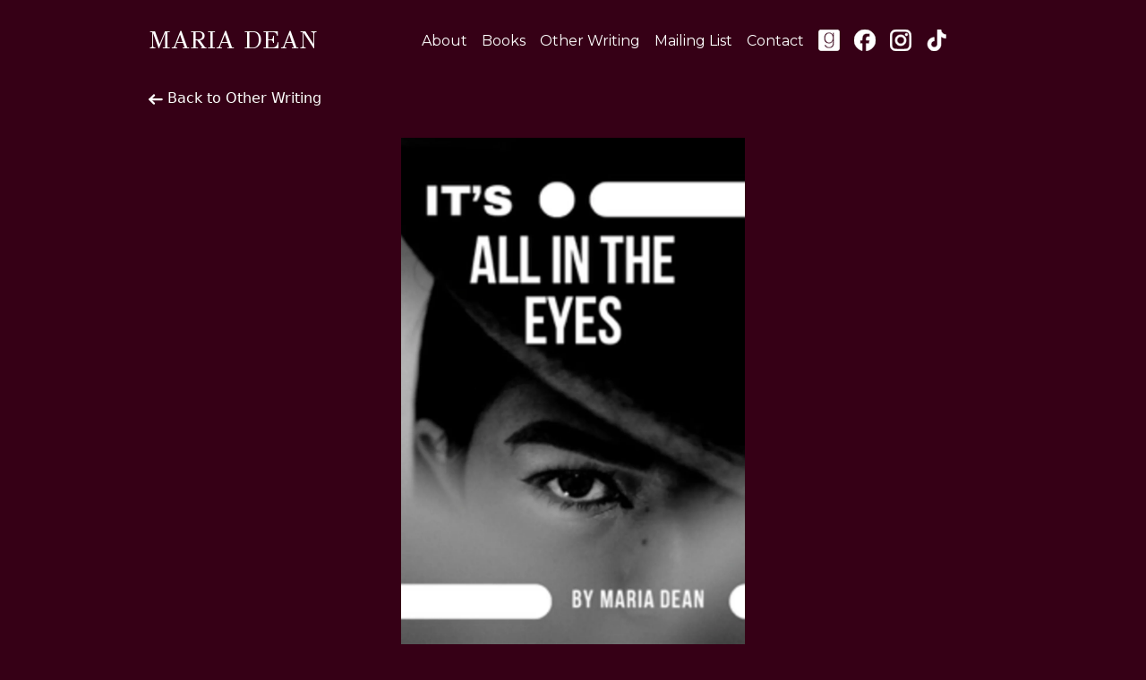

--- FILE ---
content_type: text/html; charset=utf-8
request_url: https://authormariadean.com/other-writings/it-s-all-in-the-eyes-runner-up-in-writing-magazine-s-antihero-competition
body_size: 26649
content:
<!DOCTYPE html>
<html lang='en'>
<head>
<script>var _rollbarConfig = {"accessToken":"295d6d2e8f934257b0f4ddb304115b52","autoInstrument":true,"captureUncaught":true,"captureUnhandledRejections":true,"hostSafeList":[],"hostBlockList":[],"ignoredMessages":[],"payload":{"environment":"production"}};</script>
<script>!function(r){var e={};function o(n){if(e[n])return e[n].exports;var t=e[n]={i:n,l:!1,exports:{}};return r[n].call(t.exports,t,t.exports,o),t.l=!0,t.exports}o.m=r,o.c=e,o.d=function(r,e,n){o.o(r,e)||Object.defineProperty(r,e,{enumerable:!0,get:n})},o.r=function(r){"undefined"!=typeof Symbol&&Symbol.toStringTag&&Object.defineProperty(r,Symbol.toStringTag,{value:"Module"}),Object.defineProperty(r,"__esModule",{value:!0})},o.t=function(r,e){if(1&e&&(r=o(r)),8&e)return r;if(4&e&&"object"==typeof r&&r&&r.__esModule)return r;var n=Object.create(null);if(o.r(n),Object.defineProperty(n,"default",{enumerable:!0,value:r}),2&e&&"string"!=typeof r)for(var t in r)o.d(n,t,function(e){return r[e]}.bind(null,t));return n},o.n=function(r){var e=r&&r.__esModule?function(){return r.default}:function(){return r};return o.d(e,"a",e),e},o.o=function(r,e){return Object.prototype.hasOwnProperty.call(r,e)},o.p="",o(o.s=0)}([function(r,e,o){"use strict";var n=o(1),t=o(5);_rollbarConfig=_rollbarConfig||{},_rollbarConfig.rollbarJsUrl=_rollbarConfig.rollbarJsUrl||"https://cdn.rollbar.com/rollbarjs/refs/tags/v2.26.1/rollbar.min.js",_rollbarConfig.async=void 0===_rollbarConfig.async||_rollbarConfig.async;var a=n.setupShim(window,_rollbarConfig),l=t(_rollbarConfig);window.rollbar=n.Rollbar,a.loadFull(window,document,!_rollbarConfig.async,_rollbarConfig,l)},function(r,e,o){"use strict";var n=o(2),t=o(3);function a(r){return function(){try{return r.apply(this,arguments)}catch(r){try{console.error("[Rollbar]: Internal error",r)}catch(r){}}}}var l=0;function i(r,e){this.options=r,this._rollbarOldOnError=null;var o=l++;this.shimId=function(){return o},"undefined"!=typeof window&&window._rollbarShims&&(window._rollbarShims[o]={handler:e,messages:[]})}var s=o(4),d=function(r,e){return new i(r,e)},c=function(r){return new s(d,r)};function u(r){return a((function(){var e=this,o=Array.prototype.slice.call(arguments,0),n={shim:e,method:r,args:o,ts:new Date};window._rollbarShims[this.shimId()].messages.push(n)}))}i.prototype.loadFull=function(r,e,o,n,t){var l=!1,i=e.createElement("script"),s=e.getElementsByTagName("script")[0],d=s.parentNode;i.crossOrigin="",i.src=n.rollbarJsUrl,o||(i.async=!0),i.onload=i.onreadystatechange=a((function(){if(!(l||this.readyState&&"loaded"!==this.readyState&&"complete"!==this.readyState)){i.onload=i.onreadystatechange=null;try{d.removeChild(i)}catch(r){}l=!0,function(){var e;if(void 0===r._rollbarDidLoad){e=new Error("rollbar.js did not load");for(var o,n,a,l,i=0;o=r._rollbarShims[i++];)for(o=o.messages||[];n=o.shift();)for(a=n.args||[],i=0;i<a.length;++i)if("function"==typeof(l=a[i])){l(e);break}}"function"==typeof t&&t(e)}()}})),d.insertBefore(i,s)},i.prototype.wrap=function(r,e,o){try{var n;if(n="function"==typeof e?e:function(){return e||{}},"function"!=typeof r)return r;if(r._isWrap)return r;if(!r._rollbar_wrapped&&(r._rollbar_wrapped=function(){o&&"function"==typeof o&&o.apply(this,arguments);try{return r.apply(this,arguments)}catch(o){var e=o;throw e&&("string"==typeof e&&(e=new String(e)),e._rollbarContext=n()||{},e._rollbarContext._wrappedSource=r.toString(),window._rollbarWrappedError=e),e}},r._rollbar_wrapped._isWrap=!0,r.hasOwnProperty))for(var t in r)r.hasOwnProperty(t)&&(r._rollbar_wrapped[t]=r[t]);return r._rollbar_wrapped}catch(e){return r}};for(var p="log,debug,info,warn,warning,error,critical,global,configure,handleUncaughtException,handleAnonymousErrors,handleUnhandledRejection,captureEvent,captureDomContentLoaded,captureLoad".split(","),f=0;f<p.length;++f)i.prototype[p[f]]=u(p[f]);r.exports={setupShim:function(r,e){if(r){var o=e.globalAlias||"Rollbar";if("object"==typeof r[o])return r[o];r._rollbarShims={},r._rollbarWrappedError=null;var l=new c(e);return a((function(){e.captureUncaught&&(l._rollbarOldOnError=r.onerror,n.captureUncaughtExceptions(r,l,!0),e.wrapGlobalEventHandlers&&t(r,l,!0)),e.captureUnhandledRejections&&n.captureUnhandledRejections(r,l,!0);var a=e.autoInstrument;return!1!==e.enabled&&(void 0===a||!0===a||function(r){return!("object"!=typeof r||void 0!==r.page&&!r.page)}(a))&&r.addEventListener&&(r.addEventListener("load",l.captureLoad.bind(l)),r.addEventListener("DOMContentLoaded",l.captureDomContentLoaded.bind(l))),r[o]=l,l}))()}},Rollbar:c}},function(r,e,o){"use strict";function n(r,e,o,n){r._rollbarWrappedError&&(n[4]||(n[4]=r._rollbarWrappedError),n[5]||(n[5]=r._rollbarWrappedError._rollbarContext),r._rollbarWrappedError=null);var t=e.handleUncaughtException.apply(e,n);o&&o.apply(r,n),"anonymous"===t&&(e.anonymousErrorsPending+=1)}r.exports={captureUncaughtExceptions:function(r,e,o){if(r){var t;if("function"==typeof e._rollbarOldOnError)t=e._rollbarOldOnError;else if(r.onerror){for(t=r.onerror;t._rollbarOldOnError;)t=t._rollbarOldOnError;e._rollbarOldOnError=t}e.handleAnonymousErrors();var a=function(){var o=Array.prototype.slice.call(arguments,0);n(r,e,t,o)};o&&(a._rollbarOldOnError=t),r.onerror=a}},captureUnhandledRejections:function(r,e,o){if(r){"function"==typeof r._rollbarURH&&r._rollbarURH.belongsToShim&&r.removeEventListener("unhandledrejection",r._rollbarURH);var n=function(r){var o,n,t;try{o=r.reason}catch(r){o=void 0}try{n=r.promise}catch(r){n="[unhandledrejection] error getting `promise` from event"}try{t=r.detail,!o&&t&&(o=t.reason,n=t.promise)}catch(r){}o||(o="[unhandledrejection] error getting `reason` from event"),e&&e.handleUnhandledRejection&&e.handleUnhandledRejection(o,n)};n.belongsToShim=o,r._rollbarURH=n,r.addEventListener("unhandledrejection",n)}}}},function(r,e,o){"use strict";function n(r,e,o){if(e.hasOwnProperty&&e.hasOwnProperty("addEventListener")){for(var n=e.addEventListener;n._rollbarOldAdd&&n.belongsToShim;)n=n._rollbarOldAdd;var t=function(e,o,t){n.call(this,e,r.wrap(o),t)};t._rollbarOldAdd=n,t.belongsToShim=o,e.addEventListener=t;for(var a=e.removeEventListener;a._rollbarOldRemove&&a.belongsToShim;)a=a._rollbarOldRemove;var l=function(r,e,o){a.call(this,r,e&&e._rollbar_wrapped||e,o)};l._rollbarOldRemove=a,l.belongsToShim=o,e.removeEventListener=l}}r.exports=function(r,e,o){if(r){var t,a,l="EventTarget,Window,Node,ApplicationCache,AudioTrackList,ChannelMergerNode,CryptoOperation,EventSource,FileReader,HTMLUnknownElement,IDBDatabase,IDBRequest,IDBTransaction,KeyOperation,MediaController,MessagePort,ModalWindow,Notification,SVGElementInstance,Screen,TextTrack,TextTrackCue,TextTrackList,WebSocket,WebSocketWorker,Worker,XMLHttpRequest,XMLHttpRequestEventTarget,XMLHttpRequestUpload".split(",");for(t=0;t<l.length;++t)r[a=l[t]]&&r[a].prototype&&n(e,r[a].prototype,o)}}},function(r,e,o){"use strict";function n(r,e){this.impl=r(e,this),this.options=e,function(r){for(var e=function(r){return function(){var e=Array.prototype.slice.call(arguments,0);if(this.impl[r])return this.impl[r].apply(this.impl,e)}},o="log,debug,info,warn,warning,error,critical,global,configure,handleUncaughtException,handleAnonymousErrors,handleUnhandledRejection,_createItem,wrap,loadFull,shimId,captureEvent,captureDomContentLoaded,captureLoad".split(","),n=0;n<o.length;n++)r[o[n]]=e(o[n])}(n.prototype)}n.prototype._swapAndProcessMessages=function(r,e){var o,n,t;for(this.impl=r(this.options);o=e.shift();)n=o.method,t=o.args,this[n]&&"function"==typeof this[n]&&("captureDomContentLoaded"===n||"captureLoad"===n?this[n].apply(this,[t[0],o.ts]):this[n].apply(this,t));return this},r.exports=n},function(r,e,o){"use strict";r.exports=function(r){return function(e){if(!e&&!window._rollbarInitialized){for(var o,n,t=(r=r||{}).globalAlias||"Rollbar",a=window.rollbar,l=function(r){return new a(r)},i=0;o=window._rollbarShims[i++];)n||(n=o.handler),o.handler._swapAndProcessMessages(l,o.messages);window[t]=n,window._rollbarInitialized=!0}}}}]);</script>
<script type="importmap" data-turbo-track="reload">{
  "imports": {
    "application": "https://d32hgpjj5y625p.cloudfront.net/assets/application-9b5e0af911aebfd343d02f4987574e9d84779ea51e9fb36d25e8f8da501b94be.js",
    "@hotwired/turbo-rails": "https://d32hgpjj5y625p.cloudfront.net/assets/turbo.min-ddd8b828c747ffd95dbdfaa87b2414d120a316eed8407f19f78e777d074e5e96.js",
    "trix": "https://cdn.jsdelivr.net/npm/trix@2.1.15/dist/trix.umd.min.js",
    "js-cookie": "https://cdn.jsdelivr.net/npm/js-cookie@3.0.5/dist/js.cookie.min.js",
    "sortablejs": "https://cdn.jsdelivr.net/npm/sortablejs@latest/Sortable.min.js",
    "jquery-sortablejs": "https://cdn.jsdelivr.net/npm/jquery-sortablejs@latest/jquery-sortable.js",
    "@hotwired/stimulus": "https://d32hgpjj5y625p.cloudfront.net/assets/stimulus.min-976b4e166c7f712397cad15409e0b976dfd9f2373f5e04d9f4520f0d5a7597f5.js",
    "@hotwired/stimulus-loading": "https://d32hgpjj5y625p.cloudfront.net/assets/stimulus-loading-39227295c8a6d71e10ca2a94dede18522ced047f6ccbf8788e926f8be14aff1b.js",
    "controllers/application": "https://d32hgpjj5y625p.cloudfront.net/assets/controllers/application-44e5edd38372876617b8ba873a82d48737d4c089e5180f706bdea0bb7b6370be.js",
    "controllers/design_nav_controller": "https://d32hgpjj5y625p.cloudfront.net/assets/controllers/design_nav_controller-d20f920fc3ac3501bdab89c07409ea1963cb1dc2d2d794c66f759b2509cdfda5.js",
    "controllers/design_page_section_controller": "https://d32hgpjj5y625p.cloudfront.net/assets/controllers/design_page_section_controller-f1a457031a27726cd23bb568294b137349e91d691cdbe35758af8b0e4cce37f4.js",
    "controllers": "https://d32hgpjj5y625p.cloudfront.net/assets/controllers/index-d92597c94be3b5a5adba9c0f17fb1601585e59e54ed1e242cd99ce6f935198e5.js",
    "controllers/newsletter_builder_button_controller": "https://d32hgpjj5y625p.cloudfront.net/assets/controllers/newsletter_builder_button_controller-3dd10b5f737016e4fbbd815ea685c46e778fda15f748cdde0ae070c665983ca8.js",
    "controllers/newsletter_builder_controller": "https://d32hgpjj5y625p.cloudfront.net/assets/controllers/newsletter_builder_controller-f2f1e3b58c8d4436bcdd8eea1d3b71a276a963c5e87549fffa49bab275bc9580.js",
    "controllers/newsletter_builder_image_controller": "https://d32hgpjj5y625p.cloudfront.net/assets/controllers/newsletter_builder_image_controller-13937df8f37d686d07b0834fdc8e977b71cc4e700adfc069d1c499f0cbb6b6b6.js",
    "controllers/newsletter_builder_image_form_fields_controller": "https://d32hgpjj5y625p.cloudfront.net/assets/controllers/newsletter_builder_image_form_fields_controller-5fb397c6153ab53d8aec1e3027c32a699349fbdbf1ebee1143215f8bd6eee05a.js",
    "controllers/newsletter_builder_modal_form_fields_controller": "https://d32hgpjj5y625p.cloudfront.net/assets/controllers/newsletter_builder_modal_form_fields_controller-9e5fb79d742394fa9eaeeddb437123dd78ed2f87d4cea5d220a404e294795000.js",
    "controllers/newsletter_builder_replaceable_controller": "https://d32hgpjj5y625p.cloudfront.net/assets/controllers/newsletter_builder_replaceable_controller-21efea64bf8648e6883566d7b7be4c37654a24e08b2367dfeed4e44956097ee8.js",
    "controllers/newsletter_builder_search_modal_controller": "https://d32hgpjj5y625p.cloudfront.net/assets/controllers/newsletter_builder_search_modal_controller-ba15a67dd3cd1ab39b90620ce2400cc2ad46b47a551d9a6cd8ab424f90c9a3e9.js",
    "controllers/newsletter_message_schedule_modal_controller": "https://d32hgpjj5y625p.cloudfront.net/assets/controllers/newsletter_message_schedule_modal_controller-c70893dd83a505fe506ad4430a1f8439966c9f4d9c8392d85895e73869ca3122.js",
    "controllers/section_card_controller": "https://d32hgpjj5y625p.cloudfront.net/assets/controllers/section_card_controller-6e39fd28ad51d887ed0c7a10d2c51b3ff3a1bd36621fdcf810dbc908a2f82624.js"
  }
}</script>
<link rel="modulepreload" href="https://d32hgpjj5y625p.cloudfront.net/assets/application-9b5e0af911aebfd343d02f4987574e9d84779ea51e9fb36d25e8f8da501b94be.js">
<link rel="modulepreload" href="https://d32hgpjj5y625p.cloudfront.net/assets/turbo.min-ddd8b828c747ffd95dbdfaa87b2414d120a316eed8407f19f78e777d074e5e96.js">
<script type="esms-options">{"nonce":null}</script>
<script src="https://d32hgpjj5y625p.cloudfront.net/assets/es-module-shims.min-a0e02f0f37eb67badf69f69d30f3d3ef921c0ba3d076579d03a937c6b1c29d2d.js" async="async" data-turbo-track="reload"></script>
<script type="module">import "application"</script>
<meta content='text/html; charset=UTF-8' http-equiv='Content-Type'>
<title>It&#39;s All In The Eyes | Maria Dean</title>
<meta name="csrf-param" content="authenticity_token" />
<meta name="csrf-token" content="3zaKzi3DAOAJzl3PemCOMs_V0J5aYkithPMRP9Q-Te2H-Z6EzXEHMz1jA2gbpcHYjyHhzDdJT42Lsv-myvH6vw" />
<meta name="csp-nonce" />
<meta content='width=device-width, initial-scale=1, shrink-to-fit=no' name='viewport'>
  <script>
    window.renderTurnstile = function () {
      $('.cloudflare-turnstile-widget').each((i, widget) => {
        turnstile.render(widget, {
          sitekey: '0x4AAAAAABCVYQo6ZyG97FYI',
          callback: function (token) {
            $(widget).parents('form').find("input[type='submit']").prop("disabled", false);
          },
        });
      });
    };
    window.turnstileLoaded = function() {
      if (document.readyState === "loading") {
        document.addEventListener('DOMContentLoaded', renderTurnstile);
      } else {
        renderTurnstile();
      }
    };
    document.addEventListener("turbo:frame-load", renderTurnstile);
  </script>

    <script src="https://challenges.cloudflare.com/turnstile/v0/api.js?onload=turnstileLoaded" async defer></script>

<meta content='Runner-up in Writing Magazine&#39;s Antihero Competition 2021Will you be rooting for the antihero in this crime noir short story?Click on the link below to read the full story.Runner Up - Antihero Short Story Competition - Writers Online (writers-online.co.uk)' name='description'>
<meta content='It&amp;#39;s All In The Eyes | Maria Dean' property='og:title'>
<meta content='Runner-up in Writing Magazine&#39;s Antihero Competition 2021Will you be rooting for the antihero in this crime noir short story?Click on the link below to read the full story.Runner Up - Antihero Short Story Competition - Writers Online (writers-online.co.uk)' property='og:description'>
<meta content='https://authormariadean.com/other-writings/it-s-all-in-the-eyes-runner-up-in-writing-magazine-s-antihero-competition' property='og:url'>
<meta content='article' property='og:type'>
<meta content='https://res.cloudinary.com/wellfleet/image/upload/c_fill,f_auto,q_auto:good,w_1200/4f15c6nrxragfxlj531phzr1h33r' property='og:image'>
<meta content='Maria Dean' property='article:author'>
<meta content='summary' property='twitter:card'>
<link rel="icon" type="image/x-icon" href="https://res.cloudinary.com/wellfleet/image/upload/c_lpad,b_rgb:360016,w_32,h_32/c_lpad,w_28,h_28,co_rgb:FFFFFF,l_text:GFS%20Didot_24_bold:MD/v1701462860/favicon.png" />
<style type='text/css'>
body {
  --background-color: #360016;
  --accent-color: #D91F6C;
  --text-color: #FFFFFF;
  --accent-contrast-color: #FFFFFF;
  --logo-font: "GFS Didot", serif;
  --logo-font-weight: 400;
  --logo-font-case: uppercase;
  --header-font: "Oswald", sans-serif;
  --header-font-weight: 400;
  --body-font: "Montserrat", sans-serif;
  --background-image-url: url();
  --mailing-list-background-image-url: url();
}


</style>
<link href='https://authormariadean.com/other-writings/it-s-all-in-the-eyes-runner-up-in-writing-magazine-s-antihero-competition' rel='canonical'>
<link href='//fonts.googleapis.com' rel='preconnect'>
<link crossorigin='true' href='//fonts.gstatic.com' rel='preconnect'>
<link as='style' crossorigin='anonymous' href='https://fonts.googleapis.com/css2?display=swap&amp;family=GFS Didot:wght@400&amp;family=Oswald:wght@400&amp;family=Montserrat:ital,wght@0,400;0,700;1,400;1,700' rel='preload' type='text/css'>
<link crossorigin='anonymous' href='https://fonts.googleapis.com/css2?display=swap&amp;family=GFS Didot:wght@400&amp;family=Oswald:wght@400&amp;family=Montserrat:ital,wght@0,400;0,700;1,400;1,700' rel='stylesheet' type='text/css'>
<link rel="stylesheet" href="https://d32hgpjj5y625p.cloudfront.net/assets/website-aecab77d5b6b755ed7264ee3c8ea4cf2098337f72eab48757b004d203f1e7323.css" media="all" />
<script src="https://d32hgpjj5y625p.cloudfront.net/assets/website-1099d6eed6f5c58219556e57d11ea1b7eb9de792b425173a6df7688a2409dba5.js"></script>
<turbo-frame data-turbo="true" id="analytic_tags">

<script src="https://d32hgpjj5y625p.cloudfront.net/assets/custom_tracking-31af88ace985edb56eb121c6755d1a01a338931beedac126e877338b80684370.js"></script>
</turbo-frame>
</head>
<body class='update_modules_controller show_action ' data-turbo='false'>
<main role='main'>
<div class='standalone-update mb-3 d-flex flex-column' itemscope='' itemtype='https://schema.org/Article'>
<div class='header my-lg-2'>

<nav class='navbar navbar-expand-lg py-1 d-flex justify-content-between flex-wrap container'>
<div class='author-name text-wrap mb-0 left-aligned'>
<a class="text-reset text-decoration-none m-0 p-0" href="/">Maria Dean
</a></div>
<button class='d-block d-lg-none btn p-0' data-bs-target='.navbar-collapse' data-bs-toggle='collapse'>
<svg width="1em" height="1em" style="fill: none; stroke: currentColor; vertical-align: middle; " viewBox="0 0 20 20" xmlns="http://www.w3.org/2000/svg">
<path d="M1 2H19"  stroke-width="2" stroke-linecap="round" stroke-linejoin="round"/>
<path d="M1 9H19"  stroke-width="2" stroke-linecap="round" stroke-linejoin="round"/>
<path d="M1 16H19" stroke-width="2" stroke-linecap="round" stroke-linejoin="round"/>
<path d="M1 2H19"  stroke-width="2" stroke-linecap="round" stroke-linejoin="round"/>
<path d="M1 9H19"  stroke-width="2" stroke-linecap="round" stroke-linejoin="round"/>
<path d="M1 16H19" stroke-width="2" stroke-linecap="round" stroke-linejoin="round"/>
</svg>

</button>
<div class='collapse navbar-collapse navbar-nav-scroll flex-grow-0 flex-wrap mh-100'>
<div class='mobile-menu-header d-flex d-lg-none align-items-center justify-content-between px-2 px-md-6 pt-3'>
<a class="author-name text-reset text-decoration-none mb-0" href="/">Maria Dean</a>
<button class='btn p-0' data-bs-target='.navbar-collapse' data-bs-toggle='collapse'>
<svg width="1em" height="1em" style="fill: none; stroke: currentColor; vertical-align: middle; " viewBox="0 0 18 18" xmlns="http://www.w3.org/2000/svg">
<path d="M1 1L17 17" stroke-width="2" stroke-linecap="round" stroke-linejoin="round"/>
<path d="M1 17L17 1" stroke-width="2" stroke-linecap="round" stroke-linejoin="round"/>
<path d="M1 1L17 17" stroke-width="2" stroke-linecap="round" stroke-linejoin="round"/>
<path d="M1 17L17 1" stroke-width="2" stroke-linecap="round" stroke-linejoin="round"/>
</svg>

</button>
</div>
<ul class='navbar-nav mt-1 mt-lg-0 px-2 px-md-6 n'>
<li class='nav-item py-1 py-lg-0 font-body-medium'><a class="nav-link" href="/about">About</a></li>

<li class='nav-item py-1 py-lg-0 font-body-medium'><a class="nav-link" href="/books">Books</a></li>

<li class='nav-item py-1 py-lg-0 font-body-medium'><a class="nav-link" href="/other-writings">Other Writing</a></li>

<li class='nav-item py-1 py-lg-0 font-body-medium'><a class="nav-link" href="/mailing-list">Mailing List</a></li>

<li class='nav-item py-1 py-lg-0 font-body-medium'><a class="nav-link" href="/contact">Contact</a></li>

<li class='nav-item d-flex pt-2 pt-lg-0 gap-2 gap-lg-0 justify-content-center'>
<a target="_blank" class="nav-link d-flex align-items-center" href="https://www.goodreads.com/search?q=maria+dean&amp;qid=a3TcWfP4Np"><svg version="1.1" id="Layer_1" xmlns="http://www.w3.org/2000/svg" xmlns:xlink="http://www.w3.org/1999/xlink" x="0px" y="0px"
	 viewBox="0 0 48 48" style="fill: currentColor; stroke: currentColor; vertical-align: middle; " xml:space="preserve" width="24px" height="24px">
<path d="M32,17c0.5,3.9-0.5,8.3-3.8,10.6c-2.3,1.6-5.5,1.5-7.4,0.6c-3.9-1.8-5.2-6.2-4.9-10.2c0.5-6.4,4.3-9.2,7.9-9.2
	C28.7,8.7,31.3,12.1,32,17L32,17z M47.6,6.2v35.3c0,3.2-2.6,5.9-5.9,5.9H6.4c-3.2,0-5.9-2.6-5.9-5.9V6.2c0-3.2,2.6-5.9,5.9-5.9h35.3
	C44.9,0.3,47.6,2.9,47.6,6.2z M35.2,29.8c0,0,0-3.6,0-22.8h-3v4.2c-0.1,0-0.1-0.1-0.2-0.1c-1-2.2-3.8-4.9-8-4.8
	c-5.5,0-9.2,3.3-10.6,8.2c-0.5,1.6-0.6,3.2-0.6,4.8c0.2,8.2,4.7,12.4,11.8,12.1c3-0.1,5.7-1.8,7.3-4.7c0.1-0.1,0.1-0.2,0.2-0.3
	c0,0,0,0,0.1,0c0,0.4,0,3.2,0,3.6c0,1.6-0.2,3.1-0.8,4.6c-0.8,2.2-2.3,3.6-4.7,4.2c-1.9,0.4-3.7,0.4-5.6-0.1c-2.3-0.6-3.8-2-4.3-4.4
	c0-0.2-0.1-0.1-0.2-0.1h-2.8c0.1,1.1,0.3,2.1,0.9,3.1c2.5,4.3,8.7,5.1,13.5,3.9C33.3,39.7,35.2,35.2,35.2,29.8L35.2,29.8z"/>
</svg>

</a><a target="_blank" class="nav-link d-flex align-items-center" href="http://www.facebook.com/profile.php?id=100036881096839"><svg version="1.1" id="Layer_1" xmlns="http://www.w3.org/2000/svg" xmlns:xlink="http://www.w3.org/1999/xlink" x="0px" y="0px"
	 viewBox="0 0 48 48" style="fill: currentColor; stroke: currentColor; vertical-align: middle; " xml:space="preserve" width="24px" height="24px">
<g>
	<path class="st0" d="M24,0C10.7,0,0,10.7,0,24c0,11.3,7.7,20.7,18.2,23.3v-16h-4.9V24h4.9v-3.2c0-8.2,3.7-12,11.7-12
		c1.5,0,4.1,0.3,5.2,0.6v6.6c-0.6-0.1-1.6-0.1-2.8-0.1c-3.9,0-5.5,1.5-5.5,5.4V24h7.8l-1.3,7.3h-6.5v16.5C38.8,46.4,48,36.3,48,24
		C48,10.7,37.3,0,24,0z"/>
</g>
</svg>

</a><a target="_blank" class="nav-link d-flex align-items-center" href="http://www.instagram.com/author.maria.dean/"><svg version="1.1" id="Layer_1" xmlns="http://www.w3.org/2000/svg" xmlns:xlink="http://www.w3.org/1999/xlink" x="0px" y="0px"
	 viewBox="0 0 48 48" style="fill: currentColor; stroke: currentColor; vertical-align: middle; " xml:space="preserve" width="24px" height="24px">
<g>
	<path class="st0" d="M24,4.3c6.4,0,7.2,0,9.7,0.1C36,4.6,37.3,5,38.1,5.3c1.1,0.4,1.9,1,2.8,1.8c0.8,0.8,1.4,1.6,1.8,2.8
		c0.3,0.8,0.7,2.1,0.8,4.5c0.1,2.5,0.1,3.3,0.1,9.7c0,6.4,0,7.2-0.1,9.7c-0.1,2.3-0.5,3.6-0.8,4.5c-0.4,1.1-1,1.9-1.8,2.8
		c-0.8,0.8-1.6,1.4-2.8,1.8c-0.8,0.3-2.1,0.7-4.5,0.8c-2.5,0.1-3.3,0.1-9.7,0.1c-6.4,0-7.2,0-9.7-0.1c-2.3-0.1-3.6-0.5-4.5-0.8
		c-1.1-0.4-1.9-1-2.8-1.8c-0.8-0.8-1.4-1.6-1.8-2.8C5,37.3,4.6,36,4.5,33.7c-0.1-2.5-0.1-3.3-0.1-9.7c0-6.4,0-7.2,0.1-9.7
		c0.1-2.3,0.5-3.6,0.8-4.5c0.4-1.1,1-1.9,1.8-2.8c0.8-0.8,1.6-1.4,2.8-1.8C10.7,5,12,4.6,14.3,4.5C16.8,4.3,17.6,4.3,24,4.3z M24,0
		c-6.5,0-7.3,0-9.9,0.1c-2.6,0.1-4.3,0.5-5.8,1.1C6.7,1.9,5.4,2.7,4,4C2.7,5.4,1.9,6.7,1.3,8.3c-0.6,1.5-1,3.3-1.1,5.8
		C0,16.7,0,17.5,0,24s0,7.3,0.1,9.9c0.1,2.6,0.5,4.3,1.1,5.8C1.9,41.3,2.7,42.6,4,44c1.3,1.3,2.7,2.2,4.2,2.8c1.5,0.6,3.3,1,5.8,1.1
		C16.7,48,17.5,48,24,48c6.5,0,7.3,0,9.9-0.1c2.5-0.1,4.3-0.5,5.8-1.1c1.6-0.6,2.9-1.4,4.2-2.8c1.3-1.3,2.2-2.7,2.8-4.2
		c0.6-1.5,1-3.3,1.1-5.8c0.1-2.6,0.1-3.4,0.1-9.9s0-7.3-0.1-9.9c-0.1-2.6-0.5-4.3-1.1-5.8C46.1,6.7,45.3,5.4,44,4
		c-1.3-1.3-2.7-2.2-4.2-2.8c-1.5-0.6-3.3-1-5.8-1.1C31.3,0,30.5,0,24,0z"/>
	<path class="st0" d="M24,11.7c-6.8,0-12.3,5.5-12.3,12.3S17.2,36.3,24,36.3S36.3,30.8,36.3,24S30.8,11.7,24,11.7z M24,32
		c-4.4,0-8-3.6-8-8s3.6-8,8-8s8,3.6,8,8S28.4,32,24,32z"/>
	<path class="st0" d="M39.7,11.2c0,1.6-1.3,2.9-2.9,2.9c-1.6,0-2.9-1.3-2.9-2.9c0-1.6,1.3-2.9,2.9-2.9C38.4,8.3,39.7,9.6,39.7,11.2z
		"/>
</g>
</svg>

</a><a target="_blank" class="nav-link d-flex align-items-center" href="http://www.tiktok.com/@authormariadean?lang=en"><svg version="1.1" id="Layer_1" xmlns="http://www.w3.org/2000/svg" xmlns:xlink="http://www.w3.org/1999/xlink" x="0px" y="0px"
	 viewBox="0 0 48 48" style="fill: currentColor; stroke: currentColor; vertical-align: middle; " xml:space="preserve" width="24px" height="24px">
<path class="st0" d="M34.1,0h-8.1v32.7c0,3.9-3.1,7.1-7,7.1c-3.9,0-7-3.2-7-7.1c0-3.8,3-7,6.8-7.1v-8.2C10.6,17.5,4,24.3,4,32.7
	C4,41.2,10.8,48,19.1,48c8.4,0,15.1-6.9,15.1-15.3V15.9c3,2.2,6.8,3.5,10.7,3.6v-8.2C38.9,11.1,34.1,6.1,34.1,0z"/>
</svg>

</a></li>

</ul>
</div>
</nav>
</div>


<div class='mt-1 container'>
<a class="back-to-homepage" href="/other-writings"><svg width="1em" height="1em" style="fill: none; stroke: currentColor; vertical-align: middle; " viewBox="0 0 23 17" fill="none" xmlns="http://www.w3.org/2000/svg">
<path d="M2 8.55176L21 8.55176" fill="currentColor" stroke-width="3.3" stroke-miterlimit="10" stroke-linecap="round" stroke-linejoin="round"/>
<path d="M8.55176 2.00003L2.00003 8.55176" fill="currentColor" stroke-width="3.3" stroke-miterlimit="10" stroke-linecap="round" stroke-linejoin="round"/>
<path d="M8.55176 15.1035L2.00003 8.55179" fill="currentColor" stroke-width="3.3" stroke-miterlimit="10" stroke-linecap="round" stroke-linejoin="round"/>
</svg>

<span>Back to Other Writing</span>
</a></div>
<div class='website-content container mt-4 font-body-large'>
<div class='text-center'>
<img class="update-image img-fluid" src="https://res.cloudinary.com/wellfleet/image/upload/c_fill,f_auto,q_auto:good,w_1200/4f15c6nrxragfxlj531phzr1h33r" />
</div>
<div class='mt-3 accent-font font-header-medium text-uppercase'></div>
<div class='mt-4 text-break fw-bold mb-2' itemprop='name'>It&#39;s All In The Eyes</div>
<div class='mt-4 text-break rich-text' itemprop='articleBody'><p>Runner-up in Writing Magazine's Antihero Competition 2021</p><p>Will you be rooting for the antihero in this crime noir short story?</p><p>Click on the link below to read the full story.</p><p><a href="https://www.writers-online.co.uk/writing-competitions/showcase/antihero-short-story-competition/runner-up/" target="_blank" rel="noopener">Runner Up - Antihero Short Story Competition - Writers Online (writers-online.co.uk)</a></p></div>
</div>
<div class='mt-auto container'>
<div class='footer mt-8 mb-2 pt-2'>
<div class='d-flex flex-wrap font-body-small'>
<div class='mb-1 mb-md-0'>
<strong>
Copyright
2026
</strong>
&nbsp;<a class="text-reset text-decoration-none amp-link" href="https://authormariadean.com">Maria Dean</a>&nbsp;
</div>
<div class='mb-2 mb-md-0 me-auto'>
<div class='d-inline opacity-75'>
<div class='d-none d-md-inline'>
|
</div>
Built with
<a target="_blank" class="text-reset text-decoration-none amp-link" href="https://authorwebsites.bookbub.com?source=ausite_ref">Author Websites by BookBub</a>
</div>
</div>
<div class='ms-md-1 d-flex gap-2'>

</div>
<div class='ms-auto ms-md-3 d-flex align-content-center'>
<a title="rss" class="opacity-50 text-reset d-flex align-items-start" href="/feed.xml"><svg width="16px" height="16px" style="fill: none; stroke: none; vertical-align: middle; margin-top:3px;" viewBox="0 0 20 20" fill="none" xmlns="http://www.w3.org/2000/svg">
<path fill-rule="evenodd" clip-rule="evenodd" d="M5 17C5 18.104 4.104 19 3 19C1.896 19 1 18.104 1 17C1 15.896 1.896 15 3 15C4.104 15 5 15.896 5 17Z" stroke="currentColor" stroke-width="2" stroke-linecap="round" stroke-linejoin="round"/>
<path d="M1 7C7.627 7 13 12.373 13 19" stroke="currentColor" stroke-width="2" stroke-linecap="round" stroke-linejoin="round"/>
<path d="M1 1C10.941 1 19 9.059 19 19" stroke="currentColor" stroke-width="2" stroke-linecap="round" stroke-linejoin="round"/>
</svg>

</a></div>
</div>
</div>

</div>
</div>



</main>
</body>
</html>


--- FILE ---
content_type: application/javascript
request_url: https://d32hgpjj5y625p.cloudfront.net/assets/controllers/newsletter_builder_image_controller-13937df8f37d686d07b0834fdc8e977b71cc4e700adfc069d1c499f0cbb6b6b6.js
body_size: 409
content:
import{Controller}from"@hotwired/stimulus";export default class extends Controller{static targets=["fileInput","hiddenImageInput","hiddenImageCroppedInput","imagePreview","uploadPlaceholder","uploadSpinner","footerButtons"];static values={modalId:String,openPicker:Boolean};connect(){this.openPickerValue&&($(this.fileInputTarget).focus(),$(this.fileInputTarget).click(),this.openPickerValue=!1)}async fileSelected(e){if(0===e.target.files.length)return;let t=e.target.files[0];$(this.imagePreviewTarget).addClass("d-none"),$(this.uploadPlaceholderTarget).addClass("d-none"),$(this.uploadSpinnerTarget).removeClass("d-none"),this.dispatch("uploading"),t=await convertHeic(t),new window.ActiveStorage.DirectUpload(t,"/rails/active_storage/direct_uploads",window).create((e,a)=>{if(e)return console.error(`Failed to attach image: ${t.name}`),this.dispatch("uploadFinished"),!1;$(this.fileInputTarget).val(""),$(this.hiddenImageInputTarget).val(a.signed_id),$(this.hiddenImageInputCroppedTarget).val(a.signed_id);const i=URL.createObjectURL(t);$(this.imagePreviewTarget).attr("src",i).removeClass("d-none"),$(this.uploadSpinnerTarget).addClass("d-none"),$(this.footerButtonsTarget).removeClass("d-none"),this.dispatch("uploadFinished")})}edit(){const e=$(`#${this.modalIdValue}`);e.on("show.bs.modal",()=>{setTimeout(()=>e.find(".focusable").focus(),1)}),e.modal("show")}}

--- FILE ---
content_type: application/javascript
request_url: https://d32hgpjj5y625p.cloudfront.net/assets/controllers/newsletter_builder_search_modal_controller-ba15a67dd3cd1ab39b90620ce2400cc2ad46b47a551d9a6cd8ab424f90c9a3e9.js
body_size: 109
content:
import{Controller}from"@hotwired/stimulus";export default class extends Controller{static targets=["frame"];static values={autoShow:Boolean};initialize(){this.search=debounce(this.search,200).bind(this);const t=$(this.element);t.on("show.bs.modal",()=>{setTimeout(()=>t.find(".focusable").focus(),1)})}connect(){this.autoShowValue&&(this.autoShowValue=!1,$(this.element).modal("show"))}search(t){const e=new URL(this.frameTarget.src);e.searchParams.set("search",t.target.value),this.frameTarget.src=e.toString()}}

--- FILE ---
content_type: application/javascript
request_url: https://d32hgpjj5y625p.cloudfront.net/assets/controllers/newsletter_builder_image_form_fields_controller-5fb397c6153ab53d8aec1e3027c32a699349fbdbf1ebee1143215f8bd6eee05a.js
body_size: 28
content:
import{Controller}from"@hotwired/stimulus";export default class extends Controller{static targets=["form","linkUrlInput"];connect(){$(this.linkUrlInputTarget).hasClass("is-invalid")||setTimeout(()=>{$(".newsletter-builder-image-edit-modal").modal("hide")},1)}removeLink(){$(this.linkUrlInputTarget).val(""),this.formTarget.requestSubmit()}}

--- FILE ---
content_type: application/javascript
request_url: https://d32hgpjj5y625p.cloudfront.net/assets/controllers/newsletter_builder_modal_form_fields_controller-9e5fb79d742394fa9eaeeddb437123dd78ed2f87d4cea5d220a404e294795000.js
body_size: -9
content:
import{Controller}from"@hotwired/stimulus";export default class extends Controller{static values={closeModal:Boolean};connect(){$(this.element).find(".is-invalid").length>0||this.closeModalValue&&setTimeout(()=>{$(this.element).parents(".modal").modal("hide")},1)}}

--- FILE ---
content_type: application/javascript
request_url: https://d32hgpjj5y625p.cloudfront.net/assets/controllers/newsletter_message_schedule_modal_controller-c70893dd83a505fe506ad4430a1f8439966c9f4d9c8392d85895e73869ca3122.js
body_size: 99
content:
import{Controller}from"@hotwired/stimulus";export default class extends Controller{static targets=["timeZone"];static values={autoShow:Boolean,setTimeZone:Boolean};connect(){if(this.autoShowValue&&$(this.element).modal("show"),!this.setTimeZoneValue)return;const e=Intl.DateTimeFormat().resolvedOptions().timeZone;e&&(this.timeZoneTarget.value=e)}submit(e){$(e.target).parents("form").find("input").filter((e,t)=>!t.checkValidity()).length||$(this.element).modal("hide")}}